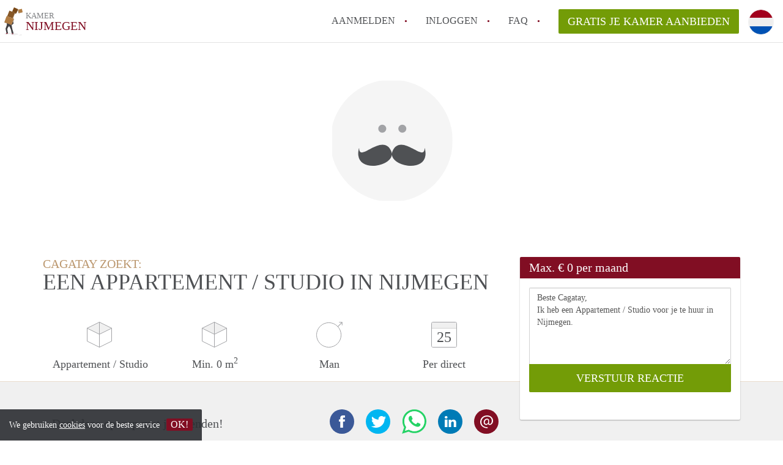

--- FILE ---
content_type: text/html; charset=UTF-8
request_url: https://www.kamernijmegen.nl/oproepen/23618
body_size: 4598
content:
<!DOCTYPE html>
    <html lang="nl">

    <head>

        <meta charset="utf-8">

        <title>Cagatay zoekt een Appartement / Studio in Nijmegen </title>
        <meta name="description" content="Cagatay zoekt een Appartement / Studio in Nijmegen">

        
        <meta name="apple-mobile-web-app-capable" content="yes">
        <meta name="apple-mobile-web-app-status-bar-style" content="black">
        <meta name="apple-mobile-web-app-title" content="Kamer Nijmegen">

        <link rel="canonical" href="https://www.kamernijmegen.nl/oproepen/23618">

                                    <link rel="alternate" hreflang="nl" href="https://www.kamernijmegen.nl/oproepen/23618">
                <link rel="alternate" hreflang="en"
                    href="https://www.kamernijmegen.nl/en/oproepen/23618">
                    
        <meta name="viewport" content="width=device-width, initial-scale=1.0">

        <meta http-equiv="cleartype" content="on">
        <meta http-equiv="X-UA-Compatible" content="IE=edge,chrome=1">

        <link rel="apple-touch-icon" sizes="180x180" href="/apple-touch-icon.png">
        <link rel="icon" type="image/png" sizes="16x16" href="/favicon-16x16.png">
        <link rel="icon" type="image/png" sizes="32x32" href="/favicon-32x32.png">
        <link rel="manifest" href="/site.webmanifest">
        <link rel="mask-icon" href="/safari-pinned-tab.svg" color="#810E23">
        <meta name="msapplication-tap-highlight" content="no">
        <meta name="msapplication-TileColor" content="#ffffff">
        <meta name="theme-color" content="#ffffff">

        <link rel="icon" type="image/png" href="/favicon.png">
        <link rel="icon" type="image/svg+xml" href="/favicon.svg">
        <link rel="icon" type="image/x-icon" href="/favicon.ico">
        <link type="text/plain" rel="author" href="/humans.txt">

        
<meta property="og:title" content="Cagatay zoekt een Appartement / Studio in Nijmegen">
<meta property="og:description" content="Cagatay zoekt een Appartement / Studio in Nijmegen">
<meta property="og:site_name" content="kamer Nijmegen">
<meta property="og:url" content="https://www.kamernijmegen.nl/oproepen/23618">


        <link rel="stylesheet" href="https://www.kamernijmegen.nl/css/pando.css?1769085247">
        <link rel="stylesheet" href="https://unpkg.com/leaflet@1.9.4/dist/leaflet.css" />

        <script>
            var cb = function() {

                var y = document.createElement('script');
                y.src = '/js/lab.min.js?1769085247';

                var h = document.getElementsByTagName('script')[0];
                h.parentNode.insertBefore(y, h);
            };

            var raf = false;
            try {
                raf = requestAnimationFrame || mozRequestAnimationFrame || webkitRequestAnimationFrame ||
                    msRequestAnimationFrame;
            } catch (e) {}

            if (raf) raf(cb);
            else window.addEventListener('load', cb);
        </script>

            </head>

    <body>
        <div class="hidden" id="locale_id">nl</div>
        <div class="hidden" id="country_name">Nederland</div>
                    <header id="js-header" class="header divider divider-header" role="banner">

    <div class="logo">
        <a href="https://www.kamernijmegen.nl/" rel="home" title="Terug naar de homepage">
            <span class="mover"></span>
            <div class="site-name">

                <span class="site-name-object">
                    kamer
                </span>

                <span class="site-name-city">
                    Nijmegen
                </span>

            </div>
        </a>
    </div>

    <nav class="mainmenu divider divider-mainmenu mainmenu-nologin" role="navigation">

        <ul id="js-mainmenu" class="menu main-menu">

            <li class="menu-item">
                <a href="https://www.kamernijmegen.nl/aanmelden" class="menu-link signup" title="Aanmelden voor een nieuw account" rel="nofollow" >
                    Aanmelden                </a>
            </li>

            <li class="menu-item">
                <a href="https://www.kamernijmegen.nl/inloggen" class="menu-link signin" title="Inloggen met je gegevens" rel="nofollow" >
                    inloggen                </a>
            </li>

            <li class="menu-item with-flyout" id="menu-item--help">

    <a href="https://www.kamernijmegen.nl/faq" class="menu-link" title="Antwoorden op veelgestelde vragen" >
        FAQ    </a>

    <div class="flyout">

        <span></span>

        <strong class="flyout-title">
        Op Kamer Nijmegen vind en verhuur je makkelijk je Kamer        </strong>

        <ul class="flyout-list">

            
            <li>

                <a href="https://www.kamernijmegen.nl/faq/how-to-translate-kamernijmegen" title="Meer info How to translate KamerNijmegen!">
                    How to translate KamerNijmegen!
                </a>

            </li>

            
            <li>

                <a href="https://www.kamernijmegen.nl/faq/wat-is-deze-site" title="Meer info Wat is KamerNijmegen?">
                    Wat is KamerNijmegen?
                </a>

            </li>

            
            <li>

                <a href="https://www.kamernijmegen.nl/faq/wat-is-de-privacyverklaring-van-deze-site" title="Meer info Wat is de privacyverklaring van KamerNijmegen?">
                    Wat is de privacyverklaring van KamerNijmegen?
                </a>

            </li>

            
            <li>

                <a href="https://www.kamernijmegen.nl/faq/berekent-deze-site-bemiddelingskosten" title="Meer info Berekent KamerNijmegen makelaarsvergoeding/bemiddelingsvergoeding?">
                    Berekent KamerNijmegen makelaarsvergoeding/bemiddelingsvergoeding?
                </a>

            </li>

            
            <li>

                <a href="https://www.kamernijmegen.nl/faq/is-deze-site-verantwoordelijk-voor-de-aangeboden-kamer-kamers-in-Nijmegen" title="Meer info Is KamerNijmegen verantwoordelijk voor de aangeboden Kamer / Kamers in Nijmegen?">
                    Is KamerNijmegen verantwoordelijk voor de aangeboden Kamer / Kamers in Nijmegen?
                </a>

            </li>

            
            <li>

                <a href="https://www.kamernijmegen.nl/faq" title="FAQ" >
                    Alle veelgestelde vragen                </a>

            </li>

        </ul>

    </div>

</li>

            <li class="menu-item menu-item-no-after">

    <a href="https://www.kamernijmegen.nl/dashboard/profielen/nieuw" class="btn btn-secondary large-btn" title="Gratis je Kamer aanbieden" rel="nofollow" >

        Gratis je Kamer aanbieden
    </a>

    <a href="https://www.kamernijmegen.nl/dashboard/profielen/nieuw" class="btn btn-secondary small-btn" title="Gratis je Kamer aanbieden" rel="nofollow" >
        +
    </a>

    <span class="menu-info-sm">
        Kamer
    </span>

</li>

            <li id="translate" style="width: 42px; height: 42px;" class="menu-item menu-item-no-after">


        <button id="language-toggler" class="language-toggler">

            <img src="https://www.kamernijmegen.nl/image/nl.svg" class="language-toggler__on"
                alt="Nederlands"
                title="Nederlands">

            <svg class="language-toggler__off" xmlns="http://www.w3.org/2000/svg" viewBox="0 0 30 30">
                <g fill="none" fill-rule="evenodd">
                    <rect width="30" height="30" fill="#810E23" />
                    <path fill="#FFFFFF" stroke="#FFFFFF"
                        d="M8.33633254,21.6636675 C8.79452454,22.1218595 9.24274853,22.1118989 9.68101853,21.6337859 L14.9999993,16.3745683 L20.318981,21.6337859 C20.757251,22.1118989 21.205474,22.1218595 21.6636688,21.6636675 C22.121859,21.2054755 22.1118994,20.7572515 21.6337844,20.3189815 L16.3745678,15.0000007 L21.6337844,9.68101901 C22.1118994,9.24274901 22.121859,8.79452595 21.6636688,8.33633115 C21.205474,7.87814102 20.757251,7.88810062 20.318981,8.36621555 L14.9999993,13.6254322 L9.68101853,8.36621555 C9.24274853,7.88810062 8.79452454,7.87814102 8.33633254,8.33633115 C7.87814054,8.79452595 7.88810108,9.24274901 8.36621414,9.68101901 L13.6254317,15.0000007 L8.36621414,20.3189815 C7.88810108,20.7572515 7.87814054,21.2054755 8.33633254,21.6636675 Z" />
                </g>
            </svg>

        </button>

        <div class="translation-icons">
                            <div class="item">

                    
                    
                    
                    <a href="https://www.kamernijmegen.nl/oproepen/23618" class="menu-item">
                        <img src="https://www.kamernijmegen.nl/image/nl.svg" class="translate-flag"
                            alt="Nederlands" title="Nederlands" />
                    </a>

                </div>
                            <div class="item">

                    
                    
                    
                    <a href="/en/oproepen/23618" class="menu-item">
                        <img src="https://www.kamernijmegen.nl/image/en.svg" class="translate-flag"
                            alt="English" title="English" />
                    </a>

                </div>
            
        </div>

    </li>

        </ul>

    </nav>

</header>
        
        
        
        

<div class="property-headerphoto-container property-headerphoto-container--user">

    <div class="headerphoto-avatar-container">

        
        <img src="https://www.kamernijmegen.nl/images/svg/avatar-male.svg" alt="Cagatay zoekt een Appartement / Studio in Nijmegen" class="headerphoto-avatar">

        
    </div>

</div>

<section id="room" class="container">

    <div class="row">

        <div class="main col-md-8">

            <div>

                <section id="property-start">

                    <h1 class="page-title">
                        <span class="title-muted">
                            Cagatay zoekt:                        </span>
                        <span class="property-title">
                           Een Appartement / Studio in Nijmegen                        </span>
                    </h1>

                    <ul class="property-highlight">

                        <li class="property-highlight-item property-highlight-m2">
                            <span class="property-icon property-volume"></span>
                                                            Appartement
                                                                    /
                                                                                            Studio
                                                                                    </li>

                        <li class="property-highlight-item property-highlight-rooms">
                            <span class="property-icon property-volume"></span>
                            Min. 0  m<sup>2</sup>
                        </li>

                        <li class="property-highlight-item property-highlight-from">
                            
                            <span class="property-icon property-gender--male"></span>
                                Man
                            
                        </li>

                        
                        <li class="property-highlight-item property-highlight-to">

                            <span class="property-icon property-calendar">
                                25
                            </span>

                            Per direct
                        </li>

                        
                    </ul>

                </section>

            </div>

        </div>

        <aside class="sidebar col-md-4">

            <div class="property-actions property-actions-user">

                <div class="property-actions-container">

                    <h2 class="property-actions-title">

                        <span>
                            Max. &euro; 0 per maand                        </span>

                    </h2>

                    <div class="property-actions-holder">

                    <form method="POST" action="https://www.kamernijmegen.nl/dashboard/profielen/huurders" accept-charset="UTF-8" class="property-react" id="form"><input name="_token" type="hidden" value="6cYhqK5jYWQ8ocNCx6kDtq2DUDHlyu0u2A2QuM47">

                        
                        <div class="form-group">

<textarea id="js-property-reactmessage" name="message" rows="3" class="form-control property-reactmessage" placeholder="Beste Cagatay, Ik heb een Appartement / Studio voor je te huur in Nijmegen." required>Beste Cagatay,&#013;
Ik heb een Appartement / Studio voor je te huur in Nijmegen.&#013;
</textarea>


                            <input type="hidden" name="tenant_user_id" value="83005">
                            <input type="hidden" name="tenant_id" value="23618">

                            <input class="btn btn-secondary property-button" type="submit" value="VERSTUUR REACTIE">

                        </div>

                        
                    </form>

                    
                    </div>

                </div>

            </div>

        </aside>

    </div>

</section>

<div class="property-muted">

    
    <section class="property-details property-description">

        <div class="container">

            <div class="col-sm-12 col-md-8">

                <div class="social-icons">

                    <strong class="social-icons__header">
                        Deel deze oproep met je vrienden!                    </strong>

                    <div class="social-icons__container">
        <a href="https://www.facebook.com/sharer.php?u=https://www.kamernijmegen.nl/oproepen/23618"
           title="Deel deze oproep via Facebook"
           class="social-icon facebook" rel="nofollow">
            <span>
                Deel deze oproep via Facebook            </span>
        </a>

        <a href="https://twitter.com/share?url=https://www.kamernijmegen.nl/oproepen/23618&text=Cagatay zoekt een Appartement / Studio in Nijmegen"
           title="Deel deze oproep via Twitter"
           class="social-icon twitter" rel="nofollow">
            <span>
                Deel deze oproep via Twitter            </span>
        </a>
        <a href="whatsapp://send?text=Cagatay zoekt een Appartement / Studio in Nijmegen https://www.kamernijmegen.nl/oproepen/23618"
           title="Deel deze oproep via Whatsapp"
           class="social-icon whatsapp" rel="nofollow">
            <span>
                Deel deze oproep via Whatsapp            </span>
        </a>
        <a href="https://www.linkedin.com/shareArticle?mini=true&url=https://www.kamernijmegen.nl/oproepen/23618"
           title="Deel deze oproep via LinkedIn"
           class="social-icon linkedin" rel="nofollow">
            <span>
                Deel deze oproep via LinkedIn            </span>
        </a>
        <a href="mailto:?subject=Bekijk deze deze oproep&body=Cagatay zoekt een Appartement / Studio in Nijmegen https://www.kamernijmegen.nl/oproepen/23618"
           title="Deel deze oproep via E-mail"
           class="social-icon email" rel="nofollow">
            <span>
                Deel deze oproep via E-mail            </span>
        </a>
    </div>

                </div>

                <div class="property-full-description property-full-description--clear">

                    <p>I am PhD student at Donders Institute / Radboud UMC and have been living in Nijmegen for more than 2 years.</p>

                </div>

            </div>

        </div>

    </section>

    
    <section class="property-details property-details-general property-details-user">

        <div class="container">

            <div class="col-sm-12 col-md-8">

                <table border="0" cellspacing="0" class="property-details-table">

                    <tr>
                        <td>
                            Algemene informatie:
                        </td>
                        <td>
                            <strong>
                                Cagatay
                            </strong>
                        </td>
                    </tr>
                    <tr>
                        <td>
                            &nbsp;
                        </td>
                        <td>
                            <strong>
                                Man, 33 jaar                            </strong>
                        </td>
                    </tr>

                    
                </table>

            </div>

        </div>

    </section>

    <button id="js_property-mobile-react" class="btn btn-primary property-mobile-react">
        NU REAGEREN    </button>

</div>


                    <footer class="footer" role="contentinfo">

    <div class="container">

        <div class="row footer-content">

            <div class="col-md-7">

                <div class="row">

                    <div class="col-md-12">

                        <p class="footer-title">
                            Op Kamer Nijmegen vind en verhuur je makkelijk je Kamer                        </p>

                        <ul class="footer-menu footer-mainmenu">

                                                                                                <li>
                                        <a href="https://www.kamernijmegen.nl/over-ons">
                                                                                            Over ons
                                                                                    </a>
                                    </li>
                                                                                                                                <li>
                                        <a href="https://www.kamernijmegen.nl/contact">
                                                                                            Contact
                                                                                    </a>
                                    </li>
                                                                                                                                <li>
                                        <a href="https://www.kamernijmegen.nl/help">
                                                                                            Faq
                                                                                    </a>
                                    </li>
                                                                                                                                <li>
                                        <a href="https://www.kamernijmegen.nl/voor-makelaars">
                                                                                            Voor Makelaars
                                                                                    </a>
                                    </li>
                                                                                                                                <li>
                                        <a href="https://www.kamernijmegen.nl/partners">
                                                                                            Partners
                                                                                    </a>
                                    </li>
                                                                                                                                <li>
                                        <a href="https://www.kamernijmegen.nl/dashboard/profielen/nieuw">
                                                                                            Gratis je Kamer aanbieden in Nijmegen                                                                                    </a>
                                    </li>
                                                                                                                                                                                                                                                                                                                                    </ul>

                    </div>

                </div>

                <div class="row">

                    <div class="col-sm-12">

                        <span class="copyright">
                            &copy; 2026 - Kamer Nijmegen - KvK
                            nr. 02094127 &ndash;
                                                            <a href="https://www.huurwoningennederland.nl" style="color: #A2A3A6;">
                                    Nederland
                                </a>
                                                    </span>

                        <ul class="footer-menu footer-secmenu">
                                                                                                                                                                                                                                                                                                                                                                                                                                                                        <li>
                                        <a href="https://www.kamernijmegen.nl/voorwaarden-privacy">
                                            Voorwaarden &amp; privacy
                                        </a>
                                    </li>
                                                                                                                                <li>
                                        <a href="https://www.kamernijmegen.nl/disclaimer">
                                            Disclaimer
                                        </a>
                                    </li>
                                                                                                                                <li>
                                        <a href="https://www.kamernijmegen.nl/spam-nep-accounts">
                                            Spam &amp; nep-accounts
                                        </a>
                                    </li>
                                                                                                                                <li>
                                        <a href="https://www.kamernijmegen.nl/account-verwijderen">
                                            Account verwijderen
                                        </a>
                                    </li>
                                                                                        
                            
                            
                            
                            
                        </ul>

                    </div>

                    <div class="col-sm-12">

                        <div class="partners">

                                                            <span class="partner ideal">Je rekent gemakkelijk af met iDeal</span>
                                                        <span class="partner paypal">Je rekent gemakkelijk af met Paypal</span>
                            <span class="partner mastercard">Je rekent gemakkelijk af met Mastercard</span>
                            <span class="partner maestro">Je rekent gemakkelijk af met Meastro</span>
                            <span class="partner visa">Je rekent gemakkelijk af met Visa</span>

                        </div>

                    </div>

                </div>

            </div>

            
                <div class="col-md-5">

                    <div class="footer-externals">

                        <h2 class="footer-title">
                            Niks leuks gevonden? Dit is ons andere aanbod in Nijmegen:                        </h2>

                        <ul class="externals-list">

                                                                                                                                                            <li>
                                        <a href="https://www.appartementnijmegen.nl"
                                            title="Onze Appartementen in Nijmegen"
                                            rel="external">Appartementen</a>
                                    </li>
                                                                                                                                <li>
                                        <a href="https://www.studiosnijmegen.nl"
                                            title="Onze Studio&#039;s in Nijmegen"
                                            rel="external">Studio&#039;s</a>
                                    </li>
                                                            
                        </ul>

                    </div>

                </div>

            
        </div>

    </div>

</footer>

<div id="sharingModal" class="modal fade sharing-modal-sm" tabindex="-1" role="dialog"
    aria-labelledby="mySmallModalLabel" aria-hidden="true">

    <div class="modal-dialog modal-sm">

        <div class="modal-content">
        </div>

    </div>

</div>

<div id="abuseModal" class="modal fade abuse-modal-md" tabindex="-1" role="dialog" aria-labelledby="mySmallModalLabel"
    aria-hidden="true">

    <div class="modal-dialog modal-md">

        <div class="modal-content">
        </div>

    </div>

</div>

<div id="tenantReactModal" class="modal fade tenant-reaction-modal-lg" tabindex="-1" role="dialog"
    aria-labelledby="mySmallModalLabel" aria-hidden="true">

    <div class="modal-dialog modal-lg">

        <div class="modal-content">
        </div>

    </div>

</div>
        
        <div class="cookie-message">
    <div class="cookie-message-container">
        We gebruiken <a href="https://www.kamernijmegen.nl/voorwaarden-privacy" title="Meer informatie over onze voorwaarden en privacy">cookies</a> voor de beste service
        <button id="js-close-cookie" class="btn btn-cookies">OK!</button>
    </div>
</div>

        
    <script defer src="https://static.cloudflareinsights.com/beacon.min.js/vcd15cbe7772f49c399c6a5babf22c1241717689176015" integrity="sha512-ZpsOmlRQV6y907TI0dKBHq9Md29nnaEIPlkf84rnaERnq6zvWvPUqr2ft8M1aS28oN72PdrCzSjY4U6VaAw1EQ==" data-cf-beacon='{"version":"2024.11.0","token":"11313a6282d542e681d97b708ab7d48a","r":1,"server_timing":{"name":{"cfCacheStatus":true,"cfEdge":true,"cfExtPri":true,"cfL4":true,"cfOrigin":true,"cfSpeedBrain":true},"location_startswith":null}}' crossorigin="anonymous"></script>
</body>

    </html>
